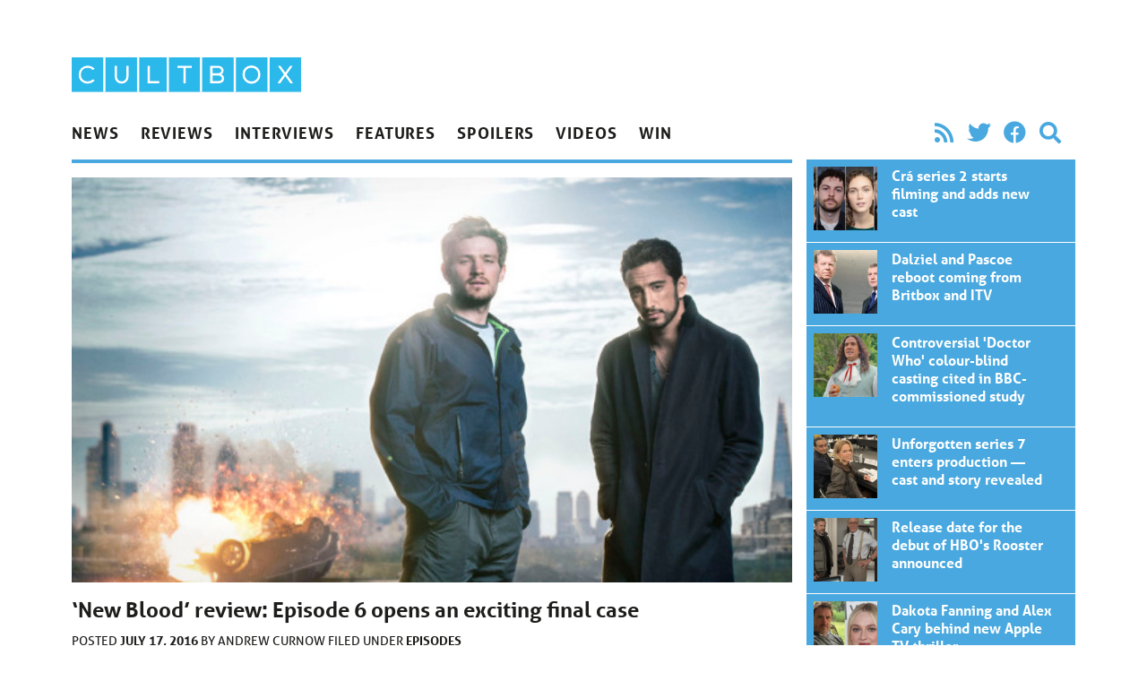

--- FILE ---
content_type: text/html; charset=UTF-8
request_url: https://cultbox.co.uk/reviews/episodes/new-blood-bbc-s01e06-review-episode-6
body_size: 10707
content:
<!doctype html>
<html lang="en-US">
  <head>
  <meta charset="utf-8">
  <meta http-equiv="x-ua-compatible" content="ie=edge">
  <meta name="viewport" content="width=device-width, initial-scale=1, shrink-to-fit=no">
  <meta name='robots' content='index, follow, max-image-preview:large, max-snippet:-1, max-video-preview:-1' />
	<style>img:is([sizes="auto" i], [sizes^="auto," i]) { contain-intrinsic-size: 3000px 1500px }</style>
	
	<!-- This site is optimized with the Yoast SEO plugin v26.6 - https://yoast.com/wordpress/plugins/seo/ -->
	<title>‘New Blood’ review: Episode 6 opens an exciting final case</title>
	<link rel="canonical" href="https://cultbox.co.uk/reviews/episodes/new-blood-bbc-s01e06-review-episode-6" />
	<meta property="og:locale" content="en_US" />
	<meta property="og:type" content="article" />
	<meta property="og:title" content="‘New Blood’ review: Episode 6 opens an exciting final case" />
	<meta property="og:description" content="The opening part of Case 3 in BBC One’s New Blood starts with Rash and Stefan in an overturned car, covered in petrol, and wrestling with a jammed seat belt while a trail of fire races towards them… If you’re detecting a slight hint of déjà vu mixed in with the petrol fumes, it’s because &hellip; &gt;" />
	<meta property="og:url" content="https://cultbox.co.uk/reviews/episodes/new-blood-bbc-s01e06-review-episode-6" />
	<meta property="og:site_name" content="CultBox" />
	<meta property="article:published_time" content="2016-07-17T08:40:17+00:00" />
	<meta property="article:modified_time" content="2016-07-17T09:22:04+00:00" />
	<meta property="og:image" content="https://cultbox.co.uk/wp-content/uploads/2016/07/11062013-high-.jpg" />
	<meta property="og:image:width" content="1000" />
	<meta property="og:image:height" content="562" />
	<meta property="og:image:type" content="image/jpeg" />
	<meta name="author" content="Andrew Curnow" />
	<meta name="twitter:card" content="summary_large_image" />
	<meta name="twitter:creator" content="@cultboxtv" />
	<meta name="twitter:site" content="@cultboxtv" />
	<meta name="twitter:label1" content="Written by" />
	<meta name="twitter:data1" content="Andrew Curnow" />
	<meta name="twitter:label2" content="Est. reading time" />
	<meta name="twitter:data2" content="3 minutes" />
	<script type="application/ld+json" class="yoast-schema-graph">{"@context":"https://schema.org","@graph":[{"@type":"WebPage","@id":"https://cultbox.co.uk/reviews/episodes/new-blood-bbc-s01e06-review-episode-6","url":"https://cultbox.co.uk/reviews/episodes/new-blood-bbc-s01e06-review-episode-6","name":"‘New Blood’ review: Episode 6 opens an exciting final case","isPartOf":{"@id":"https://cultbox.co.uk/#website"},"primaryImageOfPage":{"@id":"https://cultbox.co.uk/reviews/episodes/new-blood-bbc-s01e06-review-episode-6#primaryimage"},"image":{"@id":"https://cultbox.co.uk/reviews/episodes/new-blood-bbc-s01e06-review-episode-6#primaryimage"},"thumbnailUrl":"/wp-content/uploads/2016/07/11062013-high-.jpg","datePublished":"2016-07-17T08:40:17+00:00","dateModified":"2016-07-17T09:22:04+00:00","author":{"@id":"https://cultbox.co.uk/#/schema/person/ffc6a5df0bc1101efea825ff45f8a7d9"},"inLanguage":"en-US","potentialAction":[{"@type":"ReadAction","target":["https://cultbox.co.uk/reviews/episodes/new-blood-bbc-s01e06-review-episode-6"]}]},{"@type":"ImageObject","inLanguage":"en-US","@id":"https://cultbox.co.uk/reviews/episodes/new-blood-bbc-s01e06-review-episode-6#primaryimage","url":"/wp-content/uploads/2016/07/11062013-high-.jpg","contentUrl":"/wp-content/uploads/2016/07/11062013-high-.jpg","width":1000,"height":562},{"@type":"WebSite","@id":"https://cultbox.co.uk/#website","url":"https://cultbox.co.uk/","name":"CultBox","description":"British TV drama and comedy - News, reviews and interviews...","potentialAction":[{"@type":"SearchAction","target":{"@type":"EntryPoint","urlTemplate":"https://cultbox.co.uk/search/{search_term_string}"},"query-input":{"@type":"PropertyValueSpecification","valueRequired":true,"valueName":"search_term_string"}}],"inLanguage":"en-US"},{"@type":"Person","@id":"https://cultbox.co.uk/#/schema/person/ffc6a5df0bc1101efea825ff45f8a7d9","name":"Andrew Curnow","url":"https://cultbox.co.uk/author/andrew-curnow"}]}</script>
	<!-- / Yoast SEO plugin. -->


<link rel="stylesheet" href="/wp-includes/css/dist/block-library/style.min.css?ver=6.8.3">
<style id='global-styles-inline-css' type='text/css'>
:root{--wp--preset--aspect-ratio--square: 1;--wp--preset--aspect-ratio--4-3: 4/3;--wp--preset--aspect-ratio--3-4: 3/4;--wp--preset--aspect-ratio--3-2: 3/2;--wp--preset--aspect-ratio--2-3: 2/3;--wp--preset--aspect-ratio--16-9: 16/9;--wp--preset--aspect-ratio--9-16: 9/16;--wp--preset--color--black: #000000;--wp--preset--color--cyan-bluish-gray: #abb8c3;--wp--preset--color--white: #ffffff;--wp--preset--color--pale-pink: #f78da7;--wp--preset--color--vivid-red: #cf2e2e;--wp--preset--color--luminous-vivid-orange: #ff6900;--wp--preset--color--luminous-vivid-amber: #fcb900;--wp--preset--color--light-green-cyan: #7bdcb5;--wp--preset--color--vivid-green-cyan: #00d084;--wp--preset--color--pale-cyan-blue: #8ed1fc;--wp--preset--color--vivid-cyan-blue: #0693e3;--wp--preset--color--vivid-purple: #9b51e0;--wp--preset--gradient--vivid-cyan-blue-to-vivid-purple: linear-gradient(135deg,rgba(6,147,227,1) 0%,rgb(155,81,224) 100%);--wp--preset--gradient--light-green-cyan-to-vivid-green-cyan: linear-gradient(135deg,rgb(122,220,180) 0%,rgb(0,208,130) 100%);--wp--preset--gradient--luminous-vivid-amber-to-luminous-vivid-orange: linear-gradient(135deg,rgba(252,185,0,1) 0%,rgba(255,105,0,1) 100%);--wp--preset--gradient--luminous-vivid-orange-to-vivid-red: linear-gradient(135deg,rgba(255,105,0,1) 0%,rgb(207,46,46) 100%);--wp--preset--gradient--very-light-gray-to-cyan-bluish-gray: linear-gradient(135deg,rgb(238,238,238) 0%,rgb(169,184,195) 100%);--wp--preset--gradient--cool-to-warm-spectrum: linear-gradient(135deg,rgb(74,234,220) 0%,rgb(151,120,209) 20%,rgb(207,42,186) 40%,rgb(238,44,130) 60%,rgb(251,105,98) 80%,rgb(254,248,76) 100%);--wp--preset--gradient--blush-light-purple: linear-gradient(135deg,rgb(255,206,236) 0%,rgb(152,150,240) 100%);--wp--preset--gradient--blush-bordeaux: linear-gradient(135deg,rgb(254,205,165) 0%,rgb(254,45,45) 50%,rgb(107,0,62) 100%);--wp--preset--gradient--luminous-dusk: linear-gradient(135deg,rgb(255,203,112) 0%,rgb(199,81,192) 50%,rgb(65,88,208) 100%);--wp--preset--gradient--pale-ocean: linear-gradient(135deg,rgb(255,245,203) 0%,rgb(182,227,212) 50%,rgb(51,167,181) 100%);--wp--preset--gradient--electric-grass: linear-gradient(135deg,rgb(202,248,128) 0%,rgb(113,206,126) 100%);--wp--preset--gradient--midnight: linear-gradient(135deg,rgb(2,3,129) 0%,rgb(40,116,252) 100%);--wp--preset--font-size--small: 13px;--wp--preset--font-size--medium: 20px;--wp--preset--font-size--large: 36px;--wp--preset--font-size--x-large: 42px;--wp--preset--spacing--20: 0.44rem;--wp--preset--spacing--30: 0.67rem;--wp--preset--spacing--40: 1rem;--wp--preset--spacing--50: 1.5rem;--wp--preset--spacing--60: 2.25rem;--wp--preset--spacing--70: 3.38rem;--wp--preset--spacing--80: 5.06rem;--wp--preset--shadow--natural: 6px 6px 9px rgba(0, 0, 0, 0.2);--wp--preset--shadow--deep: 12px 12px 50px rgba(0, 0, 0, 0.4);--wp--preset--shadow--sharp: 6px 6px 0px rgba(0, 0, 0, 0.2);--wp--preset--shadow--outlined: 6px 6px 0px -3px rgba(255, 255, 255, 1), 6px 6px rgba(0, 0, 0, 1);--wp--preset--shadow--crisp: 6px 6px 0px rgba(0, 0, 0, 1);}:where(body) { margin: 0; }.wp-site-blocks > .alignleft { float: left; margin-right: 2em; }.wp-site-blocks > .alignright { float: right; margin-left: 2em; }.wp-site-blocks > .aligncenter { justify-content: center; margin-left: auto; margin-right: auto; }:where(.is-layout-flex){gap: 0.5em;}:where(.is-layout-grid){gap: 0.5em;}.is-layout-flow > .alignleft{float: left;margin-inline-start: 0;margin-inline-end: 2em;}.is-layout-flow > .alignright{float: right;margin-inline-start: 2em;margin-inline-end: 0;}.is-layout-flow > .aligncenter{margin-left: auto !important;margin-right: auto !important;}.is-layout-constrained > .alignleft{float: left;margin-inline-start: 0;margin-inline-end: 2em;}.is-layout-constrained > .alignright{float: right;margin-inline-start: 2em;margin-inline-end: 0;}.is-layout-constrained > .aligncenter{margin-left: auto !important;margin-right: auto !important;}.is-layout-constrained > :where(:not(.alignleft):not(.alignright):not(.alignfull)){margin-left: auto !important;margin-right: auto !important;}body .is-layout-flex{display: flex;}.is-layout-flex{flex-wrap: wrap;align-items: center;}.is-layout-flex > :is(*, div){margin: 0;}body .is-layout-grid{display: grid;}.is-layout-grid > :is(*, div){margin: 0;}body{padding-top: 0px;padding-right: 0px;padding-bottom: 0px;padding-left: 0px;}a:where(:not(.wp-element-button)){text-decoration: underline;}:root :where(.wp-element-button, .wp-block-button__link){background-color: #32373c;border-width: 0;color: #fff;font-family: inherit;font-size: inherit;line-height: inherit;padding: calc(0.667em + 2px) calc(1.333em + 2px);text-decoration: none;}.has-black-color{color: var(--wp--preset--color--black) !important;}.has-cyan-bluish-gray-color{color: var(--wp--preset--color--cyan-bluish-gray) !important;}.has-white-color{color: var(--wp--preset--color--white) !important;}.has-pale-pink-color{color: var(--wp--preset--color--pale-pink) !important;}.has-vivid-red-color{color: var(--wp--preset--color--vivid-red) !important;}.has-luminous-vivid-orange-color{color: var(--wp--preset--color--luminous-vivid-orange) !important;}.has-luminous-vivid-amber-color{color: var(--wp--preset--color--luminous-vivid-amber) !important;}.has-light-green-cyan-color{color: var(--wp--preset--color--light-green-cyan) !important;}.has-vivid-green-cyan-color{color: var(--wp--preset--color--vivid-green-cyan) !important;}.has-pale-cyan-blue-color{color: var(--wp--preset--color--pale-cyan-blue) !important;}.has-vivid-cyan-blue-color{color: var(--wp--preset--color--vivid-cyan-blue) !important;}.has-vivid-purple-color{color: var(--wp--preset--color--vivid-purple) !important;}.has-black-background-color{background-color: var(--wp--preset--color--black) !important;}.has-cyan-bluish-gray-background-color{background-color: var(--wp--preset--color--cyan-bluish-gray) !important;}.has-white-background-color{background-color: var(--wp--preset--color--white) !important;}.has-pale-pink-background-color{background-color: var(--wp--preset--color--pale-pink) !important;}.has-vivid-red-background-color{background-color: var(--wp--preset--color--vivid-red) !important;}.has-luminous-vivid-orange-background-color{background-color: var(--wp--preset--color--luminous-vivid-orange) !important;}.has-luminous-vivid-amber-background-color{background-color: var(--wp--preset--color--luminous-vivid-amber) !important;}.has-light-green-cyan-background-color{background-color: var(--wp--preset--color--light-green-cyan) !important;}.has-vivid-green-cyan-background-color{background-color: var(--wp--preset--color--vivid-green-cyan) !important;}.has-pale-cyan-blue-background-color{background-color: var(--wp--preset--color--pale-cyan-blue) !important;}.has-vivid-cyan-blue-background-color{background-color: var(--wp--preset--color--vivid-cyan-blue) !important;}.has-vivid-purple-background-color{background-color: var(--wp--preset--color--vivid-purple) !important;}.has-black-border-color{border-color: var(--wp--preset--color--black) !important;}.has-cyan-bluish-gray-border-color{border-color: var(--wp--preset--color--cyan-bluish-gray) !important;}.has-white-border-color{border-color: var(--wp--preset--color--white) !important;}.has-pale-pink-border-color{border-color: var(--wp--preset--color--pale-pink) !important;}.has-vivid-red-border-color{border-color: var(--wp--preset--color--vivid-red) !important;}.has-luminous-vivid-orange-border-color{border-color: var(--wp--preset--color--luminous-vivid-orange) !important;}.has-luminous-vivid-amber-border-color{border-color: var(--wp--preset--color--luminous-vivid-amber) !important;}.has-light-green-cyan-border-color{border-color: var(--wp--preset--color--light-green-cyan) !important;}.has-vivid-green-cyan-border-color{border-color: var(--wp--preset--color--vivid-green-cyan) !important;}.has-pale-cyan-blue-border-color{border-color: var(--wp--preset--color--pale-cyan-blue) !important;}.has-vivid-cyan-blue-border-color{border-color: var(--wp--preset--color--vivid-cyan-blue) !important;}.has-vivid-purple-border-color{border-color: var(--wp--preset--color--vivid-purple) !important;}.has-vivid-cyan-blue-to-vivid-purple-gradient-background{background: var(--wp--preset--gradient--vivid-cyan-blue-to-vivid-purple) !important;}.has-light-green-cyan-to-vivid-green-cyan-gradient-background{background: var(--wp--preset--gradient--light-green-cyan-to-vivid-green-cyan) !important;}.has-luminous-vivid-amber-to-luminous-vivid-orange-gradient-background{background: var(--wp--preset--gradient--luminous-vivid-amber-to-luminous-vivid-orange) !important;}.has-luminous-vivid-orange-to-vivid-red-gradient-background{background: var(--wp--preset--gradient--luminous-vivid-orange-to-vivid-red) !important;}.has-very-light-gray-to-cyan-bluish-gray-gradient-background{background: var(--wp--preset--gradient--very-light-gray-to-cyan-bluish-gray) !important;}.has-cool-to-warm-spectrum-gradient-background{background: var(--wp--preset--gradient--cool-to-warm-spectrum) !important;}.has-blush-light-purple-gradient-background{background: var(--wp--preset--gradient--blush-light-purple) !important;}.has-blush-bordeaux-gradient-background{background: var(--wp--preset--gradient--blush-bordeaux) !important;}.has-luminous-dusk-gradient-background{background: var(--wp--preset--gradient--luminous-dusk) !important;}.has-pale-ocean-gradient-background{background: var(--wp--preset--gradient--pale-ocean) !important;}.has-electric-grass-gradient-background{background: var(--wp--preset--gradient--electric-grass) !important;}.has-midnight-gradient-background{background: var(--wp--preset--gradient--midnight) !important;}.has-small-font-size{font-size: var(--wp--preset--font-size--small) !important;}.has-medium-font-size{font-size: var(--wp--preset--font-size--medium) !important;}.has-large-font-size{font-size: var(--wp--preset--font-size--large) !important;}.has-x-large-font-size{font-size: var(--wp--preset--font-size--x-large) !important;}
:where(.wp-block-post-template.is-layout-flex){gap: 1.25em;}:where(.wp-block-post-template.is-layout-grid){gap: 1.25em;}
:where(.wp-block-columns.is-layout-flex){gap: 2em;}:where(.wp-block-columns.is-layout-grid){gap: 2em;}
:root :where(.wp-block-pullquote){font-size: 1.5em;line-height: 1.6;}
</style>
<link rel="stylesheet" href="/wp-content/plugins/contact-form-7/includes/css/styles.css?ver=6.1.4">
<link rel="stylesheet" href="/wp-content/themes/cultbox-roots/dist/styles/main_47b8f06b.css">
<script type="text/javascript" src="/wp-includes/js/jquery/jquery.min.js?ver=3.7.1" id="jquery-core-js"></script>
<script type="text/javascript" src="/wp-includes/js/jquery/jquery-migrate.min.js?ver=3.4.1" id="jquery-migrate-js"></script>
<script type="text/javascript" src="/wp-content/plugins/google-analyticator/external-tracking.min.js?ver=6.5.7" id="ga-external-tracking-js"></script>
<!-- Google Analytics Tracking by Google Analyticator 6.5.7 -->
<script type="text/javascript">
    var analyticsFileTypes = [];
    var analyticsSnippet = 'enabled';
    var analyticsEventTracking = 'enabled';
</script>
<script type="text/javascript">
	var _gaq = _gaq || [];
  
	_gaq.push(['_setAccount', 'UA-20841222-1']);
    _gaq.push(['_addDevId', 'i9k95']); // Google Analyticator App ID with Google
	_gaq.push(['_trackPageview']);

	(function() {
		var ga = document.createElement('script'); ga.type = 'text/javascript'; ga.async = true;
		                ga.src = ('https:' == document.location.protocol ? 'https://' : 'http://') + 'stats.g.doubleclick.net/dc.js';
                                var s = document.getElementsByTagName('script')[0]; s.parentNode.insertBefore(ga, s);
	})();
</script>
<noscript><style id="rocket-lazyload-nojs-css">.rll-youtube-player, [data-lazy-src]{display:none !important;}</style></noscript>  <link rel="stylesheet" href="https://use.fontawesome.com/releases/v5.8.2/css/all.css" integrity="sha384-oS3vJWv+0UjzBfQzYUhtDYW+Pj2yciDJxpsK1OYPAYjqT085Qq/1cq5FLXAZQ7Ay" crossorigin="anonymous">
  <link rel="stylesheet" href="https://use.typekit.net/qnb4niz.css">
	
	<script async src="https://pagead2.googlesyndication.com/pagead/js/adsbygoogle.js"></script>
<script>
     (adsbygoogle = window.adsbygoogle || []).push({
          google_ad_client: "ca-pub-9546477421492125",
          enable_page_level_ads: true
     });
</script>
	
</head>
  <body class="wp-singular post-template-default single single-post postid-56023 single-format-standard wp-theme-cultbox-rootsresources font-sans text-black w-full new-blood-bbc-s01e06-review-episode-6 sidebar-primary app-data index-data singular-data single-data single-post-data single-post-new-blood-bbc-s01e06-review-episode-6-data">
        <div id="fb-root"></div>
<script>(function(d, s, id) {
  var js, fjs = d.getElementsByTagName(s)[0];
  if (d.getElementById(id)) return;
  js = d.createElement(s); js.id = id;
  js.src = "//connect.facebook.net/en_US/all.js#xfbml=1&appId=246190458732652";
  fjs.parentNode.insertBefore(js, fjs);
}(document, 'script', 'facebook-jssdk'));</script>




<header class="banner px-4 max-w-6xl m-auto flex md:block justify-between">
    <h1 class="w-64 max-w-sm py-2 md:pt-16"><a class="brand" href="https://cultbox.co.uk/">
      <img src="https://cultbox.co.uk/wp-content/themes/cultbox-roots/dist/images/cultbox-logo_8de31625.svg" alt="CultBox" />
    </a></h1>
    <button onClick="toggleNav()" class="appearance-none ml-auto text-2xl md:hidden text-blue" onClick>
      <i class="fas fa-bars"></i>
    </button>    
    <div id="mainNav" class="main-nav z-20 fixed bg-black md:static md:bg-transparent md:text-black uppercase font-bold inset-0 max-w-sm md:max-w-full text-white md:block">
        <div class="flex items-end py-2 px-4">
        <button onClick="toggleNav()" class="appearance-none ml-auto text-2xl md:hidden">
          <i class="fas fa-times"></i>
        </button>      
        </div>
        <nav class="flex flex-col md:flex-row md:justify-between text-cyan  mb-2">
                  <ul id="menu-main-navigation" class="nav flex flex-1 flex-col md:flex-row w-full"><li class="menu-item menu-news"><a href="/category/news">News</a></li>
<li class="current-post-ancestor menu-item menu-reviews"><a href="/category/reviews">Reviews</a></li>
<li class="menu-item menu-interviews"><a href="/category/interviews">Interviews</a></li>
<li class="menu-item menu-features"><a href="/category/features">Features</a></li>
<li class="menu-item menu-spoilers"><a href="/category/spoilers">Spoilers</a></li>
<li class="menu-item menu-videos"><a href="/category/videos">Videos</a></li>
<li class="menu-item menu-win"><a target="_blank" href="http://prizeseveryday.com/">Win</a></li>
</ul>
                <ul class="flex items-center md:justify-end p-2 md:py-0 text-2xl text-blue" style="width: 18.75rem">
        <li><a class="px-2" href="/feed"><i class="fas fa-rss"></i></a></li>
        <li><a class="px-2" href="https://twitter.com/CultBoxTV" target="_blank" rel="noopener noreferrer"><i class="fab fa-twitter"></i></a></li>
              <li><a class="px-2"  href="http://" target="_blank" rel="noopener noreferrer"><i class="fab fa-facebook"></i></a></li>
              <li class="hidden md:block"><button class="appearance-none px-2" onClick="toggleSearch()" rel="noopener noreferrer"><i class="fas fa-search"></i></a></li>
        </ul>

      </nav>
      <form role="search" id="searchForm" method="get" class="search-form px-2 md:px-0 md:mb-2 w-full md:hidden" action="https://cultbox.co.uk/">
  <label>
    <span class="visuallyhidden">Search for:</span>
    <input type="search" class="appearance-none rounded text-black p-2 w-full md:border-2 focus:outline-none focus:bg-white focus:shadow-outline focus:border-gray-300" placeholder="Search &hellip;" id="searchInput" value="" name="s" />
  </label>
  <input type="submit" class="search-submit visuallyhidden " value="Search" />
</form>    </div>
</header>
    
    <div class="px-4 max-w-6xl m-auto w-full" role="document">
      <div class="content md:flex -mx-2">

        <main class="main flex-1 px-2">
                 <article class="relative border-blue border-t-4 py-4 mb-4 post-56023 post type-post status-publish format-standard has-post-thumbnail hentry category-episodes tag-aiysha-hart tag-anna-chancellor tag-anthony-horowitz tag-ariyon-bakare tag-ben-tavassoli tag-dorian-lough tag-mark-addy tag-mark-strepan tag-new-blood">
  <header>
    <div class="mb-4">
        <img width="600" height="337" src="/wp-content/uploads/2016/07/11062013-high--600x337.jpg" class="attachment-large size-large wp-post-image" alt="" decoding="async" fetchpriority="high" srcset="/wp-content/uploads/2016/07/11062013-high--600x337.jpg 600w, /wp-content/uploads/2016/07/11062013-high-.jpg 1000w" sizes="(max-width: 600px) 100vw, 600px">
    </div>
    <h1 class="entry-title text-2xl font-bold  leading-tight mb-2">‘New Blood’ review: Episode 6 opens an exciting final case</h1>

    <div class="uppercase text-sm">Posted <time class="updated font-semibold" datetime="2016-07-17T08:40:17+00:00"> July 17, 2016</time>
<span class="byline author vcard">
  by <a href="https://cultbox.co.uk/author/andrew-curnow" rel="author" class="fn">
    Andrew Curnow
  </a>
</span>
Filed under <ul class="post-categories">
	<li><a href="/category/reviews/episodes" rel="category tag">Episodes</a></li></ul>

</div>
  </header>
  <div class="entry-content">
    <p>The opening part of Case 3 in BBC One’s <em>New Blood</em> starts with Rash and Stefan in an overturned car, covered in petrol, and wrestling with a jammed seat belt while a trail of fire races towards them…</p>
<p>If you’re detecting a slight hint of déjà vu mixed in with the petrol fumes, it’s because it’s not that dissimilar to the death of dodgy antiques dealer Mr Gulliver a couple of weeks back.</p>
<p>There’s more déjà vu with the entrance of this week’s guest villain.  I’m not sure if there’s a medical condition (other than good old-fashioned insanity) for seeing the late Oliver Reed everywhere but just as with the appearance of Gary Oliver as Gulliver in Episode 4, so I was struck this week by suave, well-connected lawyer John Malik (Haluk Bilginer) who with the stocky build and full beard, not to mention the stern ‘spoiling for a fight’ demeanour, is another ringer for Mr Reed.</p>
<p><img decoding="async" class="alignnone size-full wp-image-55728" src="https://cultbox.co.uk/wp-content/uploads/2016/07/10806476-high-.jpg" alt="New Blood 1 6 Lisa Douglas (INDIRA VARMA)" width="1000" height="562" srcset="/wp-content/uploads/2016/07/10806476-high-.jpg 1000w, /wp-content/uploads/2016/07/10806476-high--600x337.jpg 600w" sizes="(max-width: 1000px) 100vw, 1000px" /></p>
<p>One of Malik’s clients is a mysterious timeshare con-man, so mysterious that, although they’re investigating him, the SFO don’t even know what he looks like (which presumably will lead to plenty of speculation next week as to which of the guest cast he actually is).</p>
<p>Malik is also a past employer of Michael Freeland, who is now a rather fretful accountant for charity ‘Our Child’ run by Lisa Douglas (Indira Varma) who is in turn in cahoots (and in a dressing gown in a hotel suite) with David Kumalah, a political figure from the developing country her charity has been set up to help (suggesting perhaps that the money is not getting put to quite the philanthropic use one might expect).</p>
<p>There is also a spate of high society burglaries, which in turn implicates the firm operating the burglar alarms, and the latest burglary take place at the flat of none other than Michael the accountant who ends up stabbed.  The burglars are strong silent types who the audience later recognises as the bodyguard and chauffeur to the aforementioned Kumalah.  (It’s that sort of an episode, I certainly wouldn’t blame anybody for pausing the action long enough to knock up a quick flowchart.)</p>
<p><img decoding="async" class="alignnone size-full wp-image-55729" src="https://cultbox.co.uk/wp-content/uploads/2016/07/10806585-high-.jpg" alt="New Blood 1 6 Ayjay Kapour (CHOOK SIBTAIN)" width="1000" height="562" srcset="/wp-content/uploads/2016/07/10806585-high-.jpg 1000w, /wp-content/uploads/2016/07/10806585-high--600x337.jpg 600w" sizes="(max-width: 1000px) 100vw, 1000px" /></p>
<p>Michael survives being stabbed only to die in hospital as a result of an overdose of potassium, which is bad news for the nurse who set the drip, none other than Rash’s sister Leila.  That at least we assume to be just a coincidence, it’s hard to see any reason why she would be deliberately framed.</p>
<p>And another link that we probably have to chalk up to coincidence, and bringing us back full circle, is that SFO man Marcus is another ex-employee of John Malik.  (How’s that flowchart coming along?)</p>
<p>How the story (set ‘five days earlier’ than the fiery pre-credit sequence) ends up with Rash and Stefan in an overturned car about to burn to death, we don’t know – it provides a very exciting opening this week, but I hope it doesn’t become a ‘to be continued’ cliffhanger end for next week’s season finale.</p>
<p><strong>Aired at 9pm on Thursday 14 July 2016 on BBC One.</strong></p>
<p><a href="https://www.amazon.co.uk/New-Blood-DVD/dp/B01GIHQH14?ie=UTF8&amp;camp=1634&amp;creative=19450&amp;creativeASIN=B01GIHQH14&amp;linkCode=as2&amp;redirect=true&amp;ref_=as_li_tl&amp;tag=cultbox-21" target="_blank">&gt; Order Season 1 on DVD on Amazon.</a></p>
<p><strong>What did you think of this week’s episode? Let us know below…</strong></p>
<p><a href="https://twitter.com/AndrewCurnow" target="_blank">&gt; Follow Andrew Curnow on Twitter.</a></p>
  </div>
  <footer>
      <p class="text-sm uppercase tags">Tags: <a href="/tag/aiysha-hart" rel="tag">Aiysha Hart</a>, <a href="/tag/anna-chancellor" rel="tag">Anna Chancellor</a>, <a href="/tag/anthony-horowitz" rel="tag">Anthony Horowitz</a>, <a href="/tag/ariyon-bakare" rel="tag">Ariyon Bakare</a>, <a href="/tag/ben-tavassoli" rel="tag">Ben Tavassoli</a>, <a href="/tag/dorian-lough" rel="tag">Dorian Lough</a>, <a href="/tag/mark-addy" rel="tag">Mark Addy</a>, <a href="/tag/mark-strepan" rel="tag">Mark Strepan</a>, <a href="/tag/new-blood" rel="tag">New Blood</a></p>
  </footer>
  

</article>

<div id="taboola-below-article-thumbnails"></div>
<script type="text/javascript">
  window._taboola = window._taboola || [];
  _taboola.push({
    mode: 'thumbnails-a',
    container: 'taboola-below-article-thumbnails',
    placement: 'Below Article Thumbnails',
    target_type: 'mix'
  });
</script>    
<div id="disqus_thread"></div>
        </main>
                  <aside class="sidebar px-2" style="width: 19.75rem">
            <section class="">
            <article class="relative w-full px-2 flex border-white border-b text-white bg-blue p-2 overflow-hidden post-56023 post type-post status-publish format-standard has-post-thumbnail hentry category-episodes tag-aiysha-hart tag-anna-chancellor tag-anthony-horowitz tag-ariyon-bakare tag-ben-tavassoli tag-dorian-lough tag-mark-addy tag-mark-strepan tag-new-blood">
            <a class="faux-link" href="https://cultbox.co.uk/news/cra-series-2-starts-filming-and-adds-new-cast" aria-hidden="true">‘New Blood’ review: Episode 6 opens an exciting final case</a>
            <div class="mb-1 w-1/4">
                <img width="200" height="200" src="/wp-content/uploads/2026/01/Cra-series-2-200x200.jpg" class="attachment-thumbnail size-thumbnail wp-post-image" alt="Crá series 2" decoding="async" loading="lazy">
            </div>
            <div class="flex-1 px-4">
                <h2 class="text-base font-bold mb-4 leading-tight"><span>Crá series 2 starts filming and adds new cast</span></h2>

            </div>
        </article>
            <article class="relative w-full px-2 flex border-white border-b text-white bg-blue p-2 overflow-hidden post-56023 post type-post status-publish format-standard has-post-thumbnail hentry category-episodes tag-aiysha-hart tag-anna-chancellor tag-anthony-horowitz tag-ariyon-bakare tag-ben-tavassoli tag-dorian-lough tag-mark-addy tag-mark-strepan tag-new-blood">
            <a class="faux-link" href="https://cultbox.co.uk/news/dalziel-and-pascoe-reboot-coming-from-britbox-and-itv" aria-hidden="true">‘New Blood’ review: Episode 6 opens an exciting final case</a>
            <div class="mb-1 w-1/4">
                <img width="200" height="200" src="/wp-content/uploads/2026/01/Dalziel-and-Pascoe-200x200.jpg" class="attachment-thumbnail size-thumbnail wp-post-image" alt="Dalziel and Pascoe" decoding="async" loading="lazy">
            </div>
            <div class="flex-1 px-4">
                <h2 class="text-base font-bold mb-4 leading-tight"><span>Dalziel and Pascoe reboot coming from Britbox and ITV</span></h2>

            </div>
        </article>
            <article class="relative w-full px-2 flex border-white border-b text-white bg-blue p-2 overflow-hidden post-56023 post type-post status-publish format-standard has-post-thumbnail hentry category-episodes tag-aiysha-hart tag-anna-chancellor tag-anthony-horowitz tag-ariyon-bakare tag-ben-tavassoli tag-dorian-lough tag-mark-addy tag-mark-strepan tag-new-blood">
            <a class="faux-link" href="https://cultbox.co.uk/news/controversial-doctor-who-colour-blind-casting-is-cited-bbc-commissioned-study" aria-hidden="true">‘New Blood’ review: Episode 6 opens an exciting final case</a>
            <div class="mb-1 w-1/4">
                <img width="200" height="200" src="/wp-content/uploads/2024/07/Newton-apple-Wild-Blue-Yonder-Doctor-Who-200x200.jpg" class="attachment-thumbnail size-thumbnail wp-post-image" alt="" decoding="async" loading="lazy">
            </div>
            <div class="flex-1 px-4">
                <h2 class="text-base font-bold mb-4 leading-tight"><span>Controversial &#039;Doctor Who&#039; colour-blind casting cited in BBC-commissioned study</span></h2>

            </div>
        </article>
            <article class="relative w-full px-2 flex border-white border-b text-white bg-blue p-2 overflow-hidden post-56023 post type-post status-publish format-standard has-post-thumbnail hentry category-episodes tag-aiysha-hart tag-anna-chancellor tag-anthony-horowitz tag-ariyon-bakare tag-ben-tavassoli tag-dorian-lough tag-mark-addy tag-mark-strepan tag-new-blood">
            <a class="faux-link" href="https://cultbox.co.uk/news/unforgotten-series-7-enters-production-cast-and-story-revealed" aria-hidden="true">‘New Blood’ review: Episode 6 opens an exciting final case</a>
            <div class="mb-1 w-1/4">
                <img width="200" height="200" src="/wp-content/uploads/2026/01/Unforgotten-series-7-200x200.jpg" class="attachment-thumbnail size-thumbnail wp-post-image" alt="Unforgotten series 7" decoding="async" loading="lazy">
            </div>
            <div class="flex-1 px-4">
                <h2 class="text-base font-bold mb-4 leading-tight"><span>Unforgotten series 7 enters production — cast and story revealed</span></h2>

            </div>
        </article>
            <article class="relative w-full px-2 flex border-white border-b text-white bg-blue p-2 overflow-hidden post-56023 post type-post status-publish format-standard has-post-thumbnail hentry category-episodes tag-aiysha-hart tag-anna-chancellor tag-anthony-horowitz tag-ariyon-bakare tag-ben-tavassoli tag-dorian-lough tag-mark-addy tag-mark-strepan tag-new-blood">
            <a class="faux-link" href="https://cultbox.co.uk/news/release-date-for-the-debut-of-hbos-rooster-announced" aria-hidden="true">‘New Blood’ review: Episode 6 opens an exciting final case</a>
            <div class="mb-1 w-1/4">
                <img width="200" height="200" src="/wp-content/uploads/2026/01/steve-carell-john-c-mcginley-200x200.jpg" class="attachment-thumbnail size-thumbnail wp-post-image" alt="Steve Carell stood with John C McGinley for The Rooster" decoding="async" loading="lazy">
            </div>
            <div class="flex-1 px-4">
                <h2 class="text-base font-bold mb-4 leading-tight"><span>Release date for the debut of HBO&#039;s Rooster announced</span></h2>

            </div>
        </article>
            <article class="relative w-full px-2 flex border-white border-b text-white bg-blue p-2 overflow-hidden post-56023 post type-post status-publish format-standard has-post-thumbnail hentry category-episodes tag-aiysha-hart tag-anna-chancellor tag-anthony-horowitz tag-ariyon-bakare tag-ben-tavassoli tag-dorian-lough tag-mark-addy tag-mark-strepan tag-new-blood">
            <a class="faux-link" href="https://cultbox.co.uk/news/dakota-fanning-and-alex-cary-behind-new-apple-tv-thriller" aria-hidden="true">‘New Blood’ review: Episode 6 opens an exciting final case</a>
            <div class="mb-1 w-1/4">
                <img width="200" height="200" src="/wp-content/uploads/2026/01/Untitled-design-8-200x200.jpg" class="attachment-thumbnail size-thumbnail wp-post-image" alt="Dakota Fanning and Alex Cary for new Apple TV thriller" decoding="async" loading="lazy">
            </div>
            <div class="flex-1 px-4">
                <h2 class="text-base font-bold mb-4 leading-tight"><span>Dakota Fanning and Alex Cary behind new Apple TV thriller</span></h2>

            </div>
        </article>
            <article class="relative w-full px-2 flex border-white border-b text-white bg-blue p-2 overflow-hidden post-56023 post type-post status-publish format-standard has-post-thumbnail hentry category-episodes tag-aiysha-hart tag-anna-chancellor tag-anthony-horowitz tag-ariyon-bakare tag-ben-tavassoli tag-dorian-lough tag-mark-addy tag-mark-strepan tag-new-blood">
            <a class="faux-link" href="https://cultbox.co.uk/news/ted-lasso-4-will-be-here-this-summer" aria-hidden="true">‘New Blood’ review: Episode 6 opens an exciting final case</a>
            <div class="mb-1 w-1/4">
                <img width="200" height="200" src="/wp-content/uploads/2026/01/Ted-Lasso-4-200x200.jpg" class="attachment-thumbnail size-thumbnail wp-post-image" alt="Ted Lasso 4" decoding="async" loading="lazy">
            </div>
            <div class="flex-1 px-4">
                <h2 class="text-base font-bold mb-4 leading-tight"><span>Ted Lasso 4 will be here this summer</span></h2>

            </div>
        </article>
            <article class="relative w-full px-2 flex border-white border-b text-white bg-blue p-2 overflow-hidden post-56023 post type-post status-publish format-standard has-post-thumbnail hentry category-episodes tag-aiysha-hart tag-anna-chancellor tag-anthony-horowitz tag-ariyon-bakare tag-ben-tavassoli tag-dorian-lough tag-mark-addy tag-mark-strepan tag-new-blood">
            <a class="faux-link" href="https://cultbox.co.uk/news/new-trailer-released-for-netflixs-apex" aria-hidden="true">‘New Blood’ review: Episode 6 opens an exciting final case</a>
            <div class="mb-1 w-1/4">
                <img width="200" height="200" src="/wp-content/uploads/2026/01/AAAAQfNuZFwPPpJmCm-z0UXdmncScmsH3Dwi2fEh-lBSCvOjK5ZfeQE9SMGwNuTAemTZSO_CZR_K4eT0CgidRlRZEsYaUDmtZGKM6lfLPV0Wo9AJwLhKCE08lG66zDCEZeXEmc1vlN9raxwcSVE6hqPThYOl-200x200.jpg" class="attachment-thumbnail size-thumbnail wp-post-image" alt="Charlize Theron and Taron Egerton fight in white water rapids in Apex" decoding="async" loading="lazy">
            </div>
            <div class="flex-1 px-4">
                <h2 class="text-base font-bold mb-4 leading-tight"><span>New trailer released for Netflix&#039;s Apex</span></h2>

            </div>
        </article>
            <article class="relative w-full px-2 flex border-white border-b text-white bg-blue p-2 overflow-hidden post-56023 post type-post status-publish format-standard has-post-thumbnail hentry category-episodes tag-aiysha-hart tag-anna-chancellor tag-anthony-horowitz tag-ariyon-bakare tag-ben-tavassoli tag-dorian-lough tag-mark-addy tag-mark-strepan tag-new-blood">
            <a class="faux-link" href="https://cultbox.co.uk/news/release-date-revealed-for-war-machine" aria-hidden="true">‘New Blood’ review: Episode 6 opens an exciting final case</a>
            <div class="mb-1 w-1/4">
                <img width="200" height="200" src="/wp-content/uploads/2026/01/AAAAQQqqmEgxOPx7le2UUTmTN4fIz66oNUCe3BoyOPFxbavN86u355_JCBIA38JvtB0Q5kqYzrHUP3wFtAagzgipnJMKbc4u8lfJJgyGrfKSsAidluakG7ShV2UrAWX4v4AeIczLB9UHofh-EJ0I-Bn8NtVZWEY-200x200.jpg" class="attachment-thumbnail size-thumbnail wp-post-image" alt="Alan Ritchson and Dennis Quaid, stars of War Machine" decoding="async" loading="lazy">
            </div>
            <div class="flex-1 px-4">
                <h2 class="text-base font-bold mb-4 leading-tight"><span>Release date revealed for War Machine</span></h2>

            </div>
        </article>
        </section>




<div class="my-3">
    <div class="fb-like-box" data-href="https://www.facebook.com/CultBox" data-width="300" data-height="300" data-colorscheme="light" data-show-faces="true" data-header="false" data-stream="false" data-show-border="false"></div>
</div>




<section class="widget text-2 widget_text"><h3>Follow us on Facebook</h3>			<div class="textwidget"><div class="fb-like-box" data-href="https://www.facebook.com/CultBox" data-width="300" data-height="300" data-colorscheme="light" data-show-faces="true" data-header="false" data-stream="false" data-show-border="false"></div></div>
		</section>          </aside>
              </div>
    </div>
        <footer class="content-info bg-blue">
  <div class="px-4 max-w-6xl m-auto text-white py-4 font-light">
          <div class="container">
            <div class="flex flex-col md:flex-row">
              <img src="https://cultbox.co.uk/wp-content/themes/cultbox-roots/dist/images/cultbox-logo--white_e04b9717.svg" class="w-48 mb-2 md:mb-0" />
              <div class="flex-1">
                <div class="flex-col md:text-right">
                                  <ul id="menu-footer-menu" class="footer-nav uppercase font-bold text-sm flex flex-wrap w-full md:justify-end"><li class="menu-item menu-advertise-with-us"><a href="https://cultbox.co.uk/advertise-with-us">Advertise with us</a></li>
<li class="menu-item menu-contact-us"><a href="https://cultbox.co.uk/contact">Contact us</a></li>
<li class="menu-item menu-frequently-asked-questions"><a href="https://cultbox.co.uk/frequently-asked-questions">Frequently asked questions</a></li>
<li class="menu-item menu-tcs-privacy-policy"><a href="https://cultbox.co.uk/t-c-privacy-policy">T&#038;Cs / Privacy policy</a></li>
<li class="menu-item menu-write-for-us"><a href="https://cultbox.co.uk/write-for-us">Write for us</a></li>
</ul>
                                  <p class="text-sm pr-2">All rights reserved | Site built by <a href="https://amillionmonkeys.co.uk">amillionmonkeys</a></p>
                </div>
              </div>
            </div>
          </div>
        </div>
	
	<script type="text/javascript" src="https://s.skimresources.com/js/167463X1635125.skimlinks.js"></script>
</footer>




    <script type="speculationrules">
{"prefetch":[{"source":"document","where":{"and":[{"href_matches":"\/*"},{"not":{"href_matches":["\/wp-*.php","\/wp-admin\/*","\/wp-content\/uploads\/*","\/wp-content\/*","\/wp-content\/plugins\/*","\/wp-content\/themes\/cultbox-roots\/resources\/*","\/*\\?(.+)"]}},{"not":{"selector_matches":"a[rel~=\"nofollow\"]"}},{"not":{"selector_matches":".no-prefetch, .no-prefetch a"}}]},"eagerness":"conservative"}]}
</script>
<script type="text/javascript" src="/wp-includes/js/dist/hooks.min.js?ver=4d63a3d491d11ffd8ac6" id="wp-hooks-js"></script>
<script type="text/javascript" src="/wp-includes/js/dist/i18n.min.js?ver=5e580eb46a90c2b997e6" id="wp-i18n-js"></script>
<script type="text/javascript" id="wp-i18n-js-after">
/* <![CDATA[ */
wp.i18n.setLocaleData( { "text direction\u0004ltr": [ "ltr" ] } );
/* ]]> */
</script>
<script type="text/javascript" src="/wp-content/plugins/contact-form-7/includes/swv/js/index.js?ver=6.1.4" id="swv-js"></script>
<script type="text/javascript" id="contact-form-7-js-before">
/* <![CDATA[ */
var wpcf7 = {
    "api": {
        "root": "https:\/\/cultbox.co.uk\/wp-json\/",
        "namespace": "contact-form-7\/v1"
    },
    "cached": 1
};
/* ]]> */
</script>
<script type="text/javascript" src="/wp-content/plugins/contact-form-7/includes/js/index.js?ver=6.1.4" id="contact-form-7-js"></script>
<script type="text/javascript" id="disqus_count-js-extra">
/* <![CDATA[ */
var countVars = {"disqusShortname":"cultbox"};
/* ]]> */
</script>
<script type="text/javascript" src="/wp-content/plugins/disqus-comment-system/public/js/comment_count.js?ver=3.1.3" id="disqus_count-js"></script>
<script type="text/javascript" id="disqus_embed-js-extra">
/* <![CDATA[ */
var embedVars = {"disqusConfig":{"integration":"wordpress 3.1.3 6.8.3"},"disqusIdentifier":"56023 https:\/\/cultbox.co.uk\/?p=56023","disqusShortname":"cultbox","disqusTitle":"\u2018New Blood\u2019 review: Episode 6 opens an exciting final case","disqusUrl":"https:\/\/cultbox.co.uk\/reviews\/episodes\/new-blood-bbc-s01e06-review-episode-6","postId":"56023"};
/* ]]> */
</script>
<script type="text/javascript" src="/wp-content/plugins/disqus-comment-system/public/js/comment_embed.js?ver=3.1.3" id="disqus_embed-js"></script>
<script type="text/javascript" src="/wp-content/themes/cultbox-roots/dist/scripts/main_47b8f06b.js" id="sage/main.js-js"></script>
<script type="text/javascript" src="/wp-includes/js/comment-reply.min.js?ver=6.8.3" id="comment-reply-js" async="async" data-wp-strategy="async"></script>
  </body>
</html>


--- FILE ---
content_type: text/html; charset=utf-8
request_url: https://www.google.com/recaptcha/api2/aframe
body_size: 268
content:
<!DOCTYPE HTML><html><head><meta http-equiv="content-type" content="text/html; charset=UTF-8"></head><body><script nonce="JMQblU72sHn4Iz86JgyADg">/** Anti-fraud and anti-abuse applications only. See google.com/recaptcha */ try{var clients={'sodar':'https://pagead2.googlesyndication.com/pagead/sodar?'};window.addEventListener("message",function(a){try{if(a.source===window.parent){var b=JSON.parse(a.data);var c=clients[b['id']];if(c){var d=document.createElement('img');d.src=c+b['params']+'&rc='+(localStorage.getItem("rc::a")?sessionStorage.getItem("rc::b"):"");window.document.body.appendChild(d);sessionStorage.setItem("rc::e",parseInt(sessionStorage.getItem("rc::e")||0)+1);localStorage.setItem("rc::h",'1769913702759');}}}catch(b){}});window.parent.postMessage("_grecaptcha_ready", "*");}catch(b){}</script></body></html>